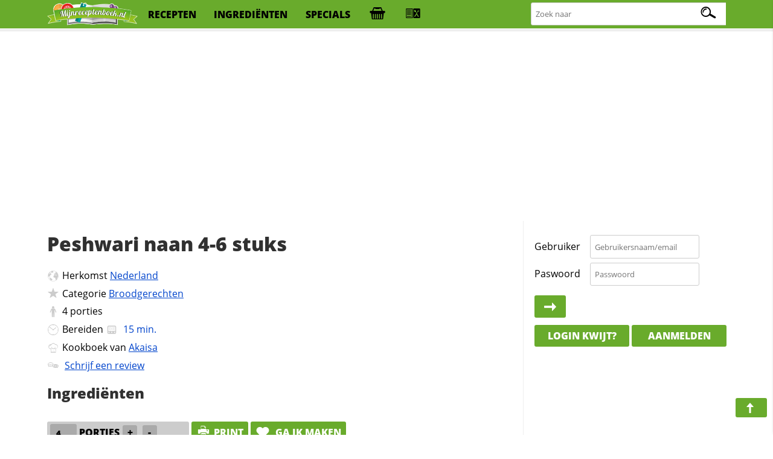

--- FILE ---
content_type: text/html; charset=utf-8
request_url: https://www.google.com/recaptcha/api2/aframe
body_size: 267
content:
<!DOCTYPE HTML><html><head><meta http-equiv="content-type" content="text/html; charset=UTF-8"></head><body><script nonce="lJbREvQ_IZeAD2AU9NEG_g">/** Anti-fraud and anti-abuse applications only. See google.com/recaptcha */ try{var clients={'sodar':'https://pagead2.googlesyndication.com/pagead/sodar?'};window.addEventListener("message",function(a){try{if(a.source===window.parent){var b=JSON.parse(a.data);var c=clients[b['id']];if(c){var d=document.createElement('img');d.src=c+b['params']+'&rc='+(localStorage.getItem("rc::a")?sessionStorage.getItem("rc::b"):"");window.document.body.appendChild(d);sessionStorage.setItem("rc::e",parseInt(sessionStorage.getItem("rc::e")||0)+1);localStorage.setItem("rc::h",'1769190112277');}}}catch(b){}});window.parent.postMessage("_grecaptcha_ready", "*");}catch(b){}</script></body></html>